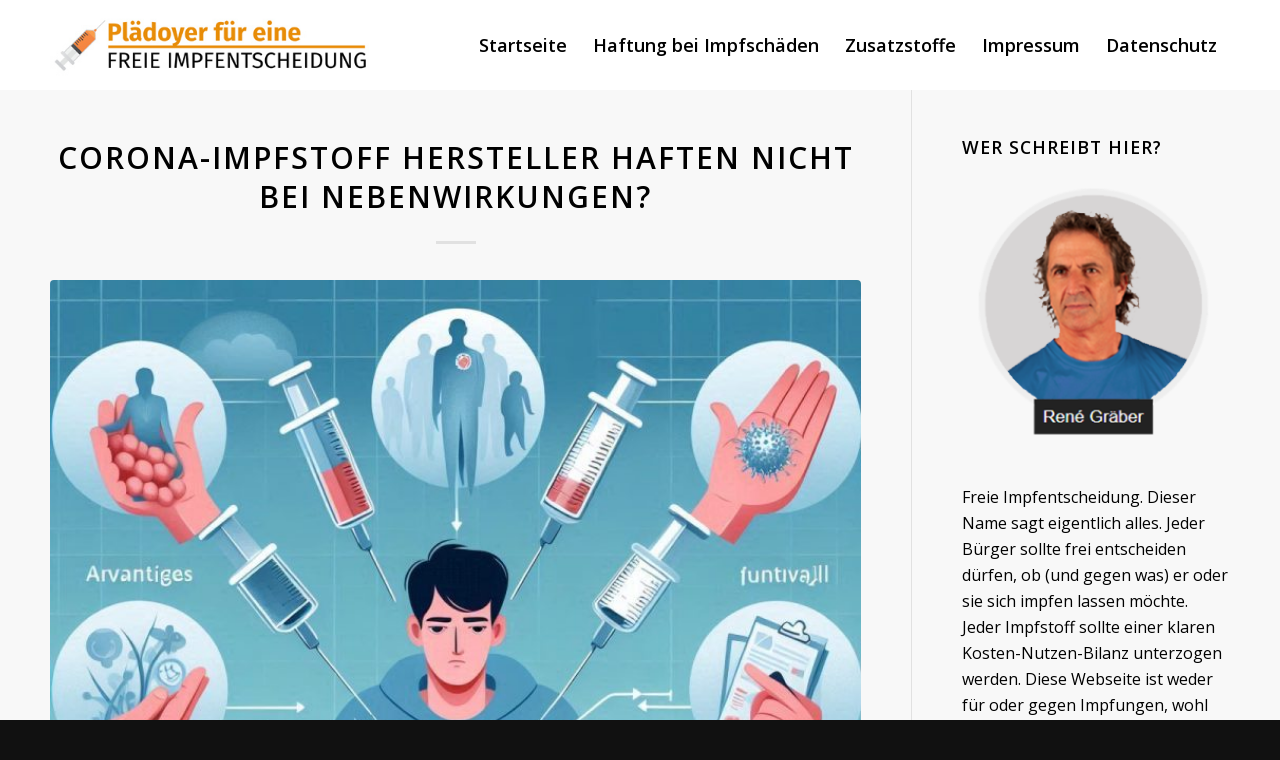

--- FILE ---
content_type: text/html; charset=UTF-8
request_url: https://freie-impfentscheidung.de/corona-impfstoff-hersteller-haftung/
body_size: 16202
content:
<!DOCTYPE html><html lang="de" prefix="og: https://ogp.me/ns#" class="html_stretched responsive av-preloader-disabled  html_header_top html_logo_left html_main_nav_header html_menu_right html_slim html_header_sticky html_header_shrinking_disabled html_mobile_menu_tablet html_header_searchicon_disabled html_content_align_center html_header_unstick_top_disabled html_header_stretch_disabled html_minimal_header html_elegant-blog html_av-overlay-side html_av-overlay-side-classic html_av-submenu-noclone html_entry_id_47 av-cookies-no-cookie-consent av-no-preview av-default-lightbox html_text_menu_active av-mobile-menu-switch-default"><head><meta charset="UTF-8" /><meta name="robots" content="index, follow" /><meta name="viewport" content="width=device-width, initial-scale=1"><title>Corona-Impfstoff Hersteller haften nicht bei Nebenwirkungen?</title><meta name="description" content="Wir hatten ja schon einmal eine &quot;Pandemie&quot;: Die Schweinegrippe 2009. Und eine solche Art der Haftungsfreistellung gab es schon für die Schweinegrippe-Impfung."/><meta name="robots" content="follow, index, max-snippet:-1, max-video-preview:-1, max-image-preview:large"/><link rel="canonical" href="https://freie-impfentscheidung.de/corona-impfstoff-hersteller-haftung/" /><meta property="og:locale" content="de_DE" /><meta property="og:type" content="article" /><meta property="og:title" content="Ach so geht das! Corona-Impfstoff Hersteller haften nicht bei Nebenwirkungen?" /><meta property="og:description" content="Aber es kommt wohl noch BESSER: Wer den Schaden hat, der wird dafür auch noch zur Kasse gebeten." /><meta property="og:url" content="https://freie-impfentscheidung.de/corona-impfstoff-hersteller-haftung/" /><meta property="og:site_name" content="Freie Impfentscheidung" /><meta property="article:tag" content="Corona" /><meta property="article:section" content="Impfstoffe" /><meta property="og:updated_time" content="2024-06-14T15:52:42+02:00" /><meta property="og:image" content="https://freie-impfentscheidung.de/wp-content/uploads/2020/08/spritze-impfung-123rf-90739460-Olga-Yastremska-min.jpg" /><meta property="og:image:secure_url" content="https://freie-impfentscheidung.de/wp-content/uploads/2020/08/spritze-impfung-123rf-90739460-Olga-Yastremska-min.jpg" /><meta property="og:image:width" content="848" /><meta property="og:image:height" content="565" /><meta property="og:image:alt" content="Corona-Impfstoff Hersteller haften nicht bei Nebenwirkungen?" /><meta property="og:image:type" content="image/jpeg" /><meta property="article:published_time" content="2020-08-11T09:10:34+02:00" /><meta property="article:modified_time" content="2024-06-14T15:52:42+02:00" /><meta name="twitter:card" content="summary_large_image" /><meta name="twitter:title" content="Corona-Impfstoff Hersteller haften nicht bei Nebenwirkungen?" /><meta name="twitter:description" content="Wir hatten ja schon einmal eine &quot;Pandemie&quot;: Die Schweinegrippe 2009. Und eine solche Art der Haftungsfreistellung gab es schon für die Schweinegrippe-Impfung." /><meta name="twitter:image" content="https://freie-impfentscheidung.de/wp-content/uploads/2020/08/spritze-impfung-123rf-90739460-Olga-Yastremska-min.jpg" /><meta name="twitter:label1" content="Verfasst von" /><meta name="twitter:data1" content="rgraeber" /><meta name="twitter:label2" content="Lesedauer" /><meta name="twitter:data2" content="6 Minuten" /> <script type="application/ld+json" class="rank-math-schema-pro">{"@context":"https://schema.org","@graph":[{"@type":["CommunityHealth","Organization"],"@id":"https://freie-impfentscheidung.de/#organization","name":"Initiative Freie Impfentscheidung","url":"https://freie-impfentscheidung.de","logo":{"@type":"ImageObject","@id":"https://freie-impfentscheidung.de/#logo","url":"https://freie-impfentscheidung.de/wp-content/uploads/2021/03/Rene_Graeber_600px.jpg","contentUrl":"https://freie-impfentscheidung.de/wp-content/uploads/2021/03/Rene_Graeber_600px.jpg","caption":"Initiative Freie Impfentscheidung","inLanguage":"de","width":"600","height":"483"},"openingHours":["Monday,Tuesday,Wednesday,Thursday,Friday,Saturday,Sunday 09:00-17:00"]},{"@type":"WebSite","@id":"https://freie-impfentscheidung.de/#website","url":"https://freie-impfentscheidung.de","name":"Initiative Freie Impfentscheidung","publisher":{"@id":"https://freie-impfentscheidung.de/#organization"},"inLanguage":"de"},{"@type":"ImageObject","@id":"https://freie-impfentscheidung.de/wp-content/uploads/2024/05/KI_Impfung_Nebenwirkungen_Herz_COrona.jpeg","url":"https://freie-impfentscheidung.de/wp-content/uploads/2024/05/KI_Impfung_Nebenwirkungen_Herz_COrona.jpeg","width":"1024","height":"1024","inLanguage":"de"},{"@type":"WebPage","@id":"https://freie-impfentscheidung.de/corona-impfstoff-hersteller-haftung/#webpage","url":"https://freie-impfentscheidung.de/corona-impfstoff-hersteller-haftung/","name":"Corona-Impfstoff Hersteller haften nicht bei Nebenwirkungen?","datePublished":"2020-08-11T09:10:34+02:00","dateModified":"2024-06-14T15:52:42+02:00","isPartOf":{"@id":"https://freie-impfentscheidung.de/#website"},"primaryImageOfPage":{"@id":"https://freie-impfentscheidung.de/wp-content/uploads/2024/05/KI_Impfung_Nebenwirkungen_Herz_COrona.jpeg"},"inLanguage":"de"},{"@type":"Person","@id":"https://freie-impfentscheidung.de/author//","name":"rgraeber","url":"https://freie-impfentscheidung.de/author//","image":{"@type":"ImageObject","@id":"https://secure.gravatar.com/avatar/d81539a28e0d647bc10c8ba9ad139de9ae9c4ff7fc6f4fa47f38da93f360e60b?s=96&amp;d=blank&amp;r=g","url":"https://secure.gravatar.com/avatar/d81539a28e0d647bc10c8ba9ad139de9ae9c4ff7fc6f4fa47f38da93f360e60b?s=96&amp;d=blank&amp;r=g","caption":"rgraeber","inLanguage":"de"},"worksFor":{"@id":"https://freie-impfentscheidung.de/#organization"}},{"@type":"Article","headline":"Corona-Impfstoff Hersteller haften nicht bei Nebenwirkungen?","datePublished":"2020-08-11T09:10:34+02:00","dateModified":"2024-06-14T15:52:42+02:00","author":{"@id":"https://freie-impfentscheidung.de/author//","name":"rgraeber"},"publisher":{"@id":"https://freie-impfentscheidung.de/#organization"},"description":"Wir hatten ja schon einmal eine &quot;Pandemie&quot;: Die Schweinegrippe 2009. Und eine solche Art der Haftungsfreistellung gab es schon f\u00fcr die Schweinegrippe-Impfung.","name":"Corona-Impfstoff Hersteller haften nicht bei Nebenwirkungen?","@id":"https://freie-impfentscheidung.de/corona-impfstoff-hersteller-haftung/#richSnippet","isPartOf":{"@id":"https://freie-impfentscheidung.de/corona-impfstoff-hersteller-haftung/#webpage"},"image":{"@id":"https://freie-impfentscheidung.de/wp-content/uploads/2024/05/KI_Impfung_Nebenwirkungen_Herz_COrona.jpeg"},"inLanguage":"de","mainEntityOfPage":{"@id":"https://freie-impfentscheidung.de/corona-impfstoff-hersteller-haftung/#webpage"}}]}</script> <link rel="alternate" type="application/rss+xml" title="Freie Impfentscheidung &raquo; Feed" href="https://freie-impfentscheidung.de/feed/" /><link rel="alternate" type="application/rss+xml" title="Freie Impfentscheidung &raquo; Kommentar-Feed" href="https://freie-impfentscheidung.de/comments/feed/" /><link rel="alternate" type="application/rss+xml" title="Freie Impfentscheidung &raquo; Kommentar-Feed zu Corona-Impfstoff Hersteller haften nicht bei Nebenwirkungen?" href="https://freie-impfentscheidung.de/corona-impfstoff-hersteller-haftung/feed/" /><link rel="alternate" title="oEmbed (JSON)" type="application/json+oembed" href="https://freie-impfentscheidung.de/wp-json/oembed/1.0/embed?url=https%3A%2F%2Ffreie-impfentscheidung.de%2Fcorona-impfstoff-hersteller-haftung%2F" /><link rel="alternate" title="oEmbed (XML)" type="text/xml+oembed" href="https://freie-impfentscheidung.de/wp-json/oembed/1.0/embed?url=https%3A%2F%2Ffreie-impfentscheidung.de%2Fcorona-impfstoff-hersteller-haftung%2F&#038;format=xml" />  <script type='text/javascript'>(function() {

					/*	check if webfonts are disabled by user setting via cookie - or user must opt in.	*/
					var html = document.getElementsByTagName('html')[0];
					var cookie_check = html.className.indexOf('av-cookies-needs-opt-in') >= 0 || html.className.indexOf('av-cookies-can-opt-out') >= 0;
					var allow_continue = true;
					var silent_accept_cookie = html.className.indexOf('av-cookies-user-silent-accept') >= 0;

					if( cookie_check && ! silent_accept_cookie )
					{
						if( ! document.cookie.match(/aviaCookieConsent/) || html.className.indexOf('av-cookies-session-refused') >= 0 )
						{
							allow_continue = false;
						}
						else
						{
							if( ! document.cookie.match(/aviaPrivacyRefuseCookiesHideBar/) )
							{
								allow_continue = false;
							}
							else if( ! document.cookie.match(/aviaPrivacyEssentialCookiesEnabled/) )
							{
								allow_continue = false;
							}
							else if( document.cookie.match(/aviaPrivacyGoogleWebfontsDisabled/) )
							{
								allow_continue = false;
							}
						}
					}

					if( allow_continue )
					{
						var f = document.createElement('link');

						f.type 	= 'text/css';
						f.rel 	= 'stylesheet';
						f.href 	= 'https://fonts.googleapis.com/css?family=Open+Sans:400,600&display=auto';
						f.id 	= 'avia-google-webfont';

						document.getElementsByTagName('head')[0].appendChild(f);
					}
				})();</script> <style id='wp-img-auto-sizes-contain-inline-css' type='text/css'>img:is([sizes=auto i],[sizes^="auto," i]){contain-intrinsic-size:3000px 1500px}
/*# sourceURL=wp-img-auto-sizes-contain-inline-css */</style><link rel='stylesheet' id='avia-grid-css' href='https://freie-impfentscheidung.de/wp-content/themes/enfold/css/grid.min.css?ver=7.1' type='text/css' media='all' /><link rel='stylesheet' id='avia-base-css' href='https://freie-impfentscheidung.de/wp-content/themes/enfold/css/base.min.css?ver=7.1' type='text/css' media='all' /><link rel='stylesheet' id='avia-layout-css' href='https://freie-impfentscheidung.de/wp-content/themes/enfold/css/layout.min.css?ver=7.1' type='text/css' media='all' /><link rel='stylesheet' id='avia-module-blog-css' href='https://freie-impfentscheidung.de/wp-content/themes/enfold/config-templatebuilder/avia-shortcodes/blog/blog.min.css?ver=7.1' type='text/css' media='all' /><link rel='stylesheet' id='avia-module-postslider-css' href='https://freie-impfentscheidung.de/wp-content/themes/enfold/config-templatebuilder/avia-shortcodes/postslider/postslider.min.css?ver=7.1' type='text/css' media='all' /><link rel='stylesheet' id='avia-module-button-css' href='https://freie-impfentscheidung.de/wp-content/themes/enfold/config-templatebuilder/avia-shortcodes/buttons/buttons.min.css?ver=7.1' type='text/css' media='all' /><link rel='stylesheet' id='avia-module-comments-css' href='https://freie-impfentscheidung.de/wp-content/themes/enfold/config-templatebuilder/avia-shortcodes/comments/comments.min.css?ver=7.1' type='text/css' media='all' /><link rel='stylesheet' id='avia-module-slideshow-css' href='https://freie-impfentscheidung.de/wp-content/themes/enfold/config-templatebuilder/avia-shortcodes/slideshow/slideshow.min.css?ver=7.1' type='text/css' media='all' /><link rel='stylesheet' id='avia-module-gallery-css' href='https://freie-impfentscheidung.de/wp-content/themes/enfold/config-templatebuilder/avia-shortcodes/gallery/gallery.min.css?ver=7.1' type='text/css' media='all' /><link rel='stylesheet' id='avia-module-gridrow-css' href='https://freie-impfentscheidung.de/wp-content/themes/enfold/config-templatebuilder/avia-shortcodes/grid_row/grid_row.min.css?ver=7.1' type='text/css' media='all' /><link rel='stylesheet' id='avia-module-heading-css' href='https://freie-impfentscheidung.de/wp-content/themes/enfold/config-templatebuilder/avia-shortcodes/heading/heading.min.css?ver=7.1' type='text/css' media='all' /><link rel='stylesheet' id='avia-module-image-css' href='https://freie-impfentscheidung.de/wp-content/themes/enfold/config-templatebuilder/avia-shortcodes/image/image.min.css?ver=7.1' type='text/css' media='all' /><link rel='stylesheet' id='avia-module-slideshow-fullsize-css' href='https://freie-impfentscheidung.de/wp-content/themes/enfold/config-templatebuilder/avia-shortcodes/slideshow_fullsize/slideshow_fullsize.min.css?ver=7.1' type='text/css' media='all' /><link rel='stylesheet' id='avia-module-social-css' href='https://freie-impfentscheidung.de/wp-content/themes/enfold/config-templatebuilder/avia-shortcodes/social_share/social_share.min.css?ver=7.1' type='text/css' media='all' /><link rel='stylesheet' id='avia-module-tabs-css' href='https://freie-impfentscheidung.de/wp-content/themes/enfold/config-templatebuilder/avia-shortcodes/tabs/tabs.min.css?ver=7.1' type='text/css' media='all' /><link rel='stylesheet' id='avia-module-video-css' href='https://freie-impfentscheidung.de/wp-content/themes/enfold/config-templatebuilder/avia-shortcodes/video/video.min.css?ver=7.1' type='text/css' media='all' /><style id='wp-emoji-styles-inline-css' type='text/css'>img.wp-smiley, img.emoji {
		display: inline !important;
		border: none !important;
		box-shadow: none !important;
		height: 1em !important;
		width: 1em !important;
		margin: 0 0.07em !important;
		vertical-align: -0.1em !important;
		background: none !important;
		padding: 0 !important;
	}
/*# sourceURL=wp-emoji-styles-inline-css */</style><link rel='stylesheet' id='wpfp-public-style-css' href='https://freie-impfentscheidung.de/wp-content/plugins/featured-post-creative/assets/css/wpfp-public.css?ver=1.5.7' type='text/css' media='all' /><link rel='stylesheet' id='meilisearch-engine-css' href='https://freie-impfentscheidung.de/wp-content/plugins/meilisearch-engine/public/css/meilisearch-engine-public.css?ver=1.0.7' type='text/css' media='all' /><link rel='stylesheet' id='avia-scs-css' href='https://freie-impfentscheidung.de/wp-content/themes/enfold/css/shortcodes.min.css?ver=7.1' type='text/css' media='all' /><link rel='stylesheet' id='avia-fold-unfold-css' href='https://freie-impfentscheidung.de/wp-content/themes/enfold/css/avia-snippet-fold-unfold.min.css?ver=7.1' type='text/css' media='all' /><link rel='stylesheet' id='avia-popup-css-css' href='https://freie-impfentscheidung.de/wp-content/themes/enfold/js/aviapopup/magnific-popup.min.css?ver=7.1' type='text/css' media='screen' /><link rel='stylesheet' id='avia-lightbox-css' href='https://freie-impfentscheidung.de/wp-content/themes/enfold/css/avia-snippet-lightbox.min.css?ver=7.1' type='text/css' media='screen' /><link rel='stylesheet' id='avia-widget-css-css' href='https://freie-impfentscheidung.de/wp-content/themes/enfold/css/avia-snippet-widget.min.css?ver=7.1' type='text/css' media='screen' /><link rel='stylesheet' id='avia-dynamic-css' href='https://freie-impfentscheidung.de/wp-content/uploads/dynamic_avia/enfold.css?ver=697722f2a24bc' type='text/css' media='all' /><link rel='stylesheet' id='avia-custom-css' href='https://freie-impfentscheidung.de/wp-content/themes/enfold/css/custom.css?ver=7.1' type='text/css' media='all' /><link rel="https://api.w.org/" href="https://freie-impfentscheidung.de/wp-json/" /><link rel="alternate" title="JSON" type="application/json" href="https://freie-impfentscheidung.de/wp-json/wp/v2/posts/47" /><link rel="EditURI" type="application/rsd+xml" title="RSD" href="https://freie-impfentscheidung.de/xmlrpc.php?rsd" /><meta name="generator" content="WordPress 6.9" /><link rel='shortlink' href='https://freie-impfentscheidung.de/?p=47' /><link rel="icon" href="https://freie-impfentscheidung.de/wp-content/uploads/2025/07/impflogo-300x84.jpg" type="image/x-icon"> <!--[if lt IE 9]><script src="https://freie-impfentscheidung.de/wp-content/themes/enfold/js/html5shiv.js"></script><![endif]--><link rel="profile" href="https://gmpg.org/xfn/11" /><link rel="alternate" type="application/rss+xml" title="Freie Impfentscheidung RSS2 Feed" href="https://freie-impfentscheidung.de/feed/" /><link rel="pingback" href="https://freie-impfentscheidung.de/xmlrpc.php" /><style type="text/css">@font-face {font-family: 'entypo-fontello-enfold'; font-weight: normal; font-style: normal; font-display: auto;
		src: url('https://freie-impfentscheidung.de/wp-content/themes/enfold/config-templatebuilder/avia-template-builder/assets/fonts/entypo-fontello-enfold/entypo-fontello-enfold.woff2') format('woff2'),
		url('https://freie-impfentscheidung.de/wp-content/themes/enfold/config-templatebuilder/avia-template-builder/assets/fonts/entypo-fontello-enfold/entypo-fontello-enfold.woff') format('woff'),
		url('https://freie-impfentscheidung.de/wp-content/themes/enfold/config-templatebuilder/avia-template-builder/assets/fonts/entypo-fontello-enfold/entypo-fontello-enfold.ttf') format('truetype'),
		url('https://freie-impfentscheidung.de/wp-content/themes/enfold/config-templatebuilder/avia-template-builder/assets/fonts/entypo-fontello-enfold/entypo-fontello-enfold.svg#entypo-fontello-enfold') format('svg'),
		url('https://freie-impfentscheidung.de/wp-content/themes/enfold/config-templatebuilder/avia-template-builder/assets/fonts/entypo-fontello-enfold/entypo-fontello-enfold.eot'),
		url('https://freie-impfentscheidung.de/wp-content/themes/enfold/config-templatebuilder/avia-template-builder/assets/fonts/entypo-fontello-enfold/entypo-fontello-enfold.eot?#iefix') format('embedded-opentype');
		}

		#top .avia-font-entypo-fontello-enfold, body .avia-font-entypo-fontello-enfold, html body [data-av_iconfont='entypo-fontello-enfold']:before{ font-family: 'entypo-fontello-enfold'; }
		
		@font-face {font-family: 'entypo-fontello'; font-weight: normal; font-style: normal; font-display: auto;
		src: url('https://freie-impfentscheidung.de/wp-content/themes/enfold/config-templatebuilder/avia-template-builder/assets/fonts/entypo-fontello/entypo-fontello.woff2') format('woff2'),
		url('https://freie-impfentscheidung.de/wp-content/themes/enfold/config-templatebuilder/avia-template-builder/assets/fonts/entypo-fontello/entypo-fontello.woff') format('woff'),
		url('https://freie-impfentscheidung.de/wp-content/themes/enfold/config-templatebuilder/avia-template-builder/assets/fonts/entypo-fontello/entypo-fontello.ttf') format('truetype'),
		url('https://freie-impfentscheidung.de/wp-content/themes/enfold/config-templatebuilder/avia-template-builder/assets/fonts/entypo-fontello/entypo-fontello.svg#entypo-fontello') format('svg'),
		url('https://freie-impfentscheidung.de/wp-content/themes/enfold/config-templatebuilder/avia-template-builder/assets/fonts/entypo-fontello/entypo-fontello.eot'),
		url('https://freie-impfentscheidung.de/wp-content/themes/enfold/config-templatebuilder/avia-template-builder/assets/fonts/entypo-fontello/entypo-fontello.eot?#iefix') format('embedded-opentype');
		}

		#top .avia-font-entypo-fontello, body .avia-font-entypo-fontello, html body [data-av_iconfont='entypo-fontello']:before{ font-family: 'entypo-fontello'; }</style></head><body id="top" class="wp-singular post-template-default single single-post postid-47 single-format-standard wp-theme-enfold stretched rtl_columns av-curtain-numeric open_sans  post-type-post category-impfstoffe post_tag-corona avia-responsive-images-support" itemscope="itemscope" itemtype="https://schema.org/WebPage" ><div id='wrap_all'><header id='header' class='all_colors header_color light_bg_color  av_header_top av_logo_left av_main_nav_header av_menu_right av_slim av_header_sticky av_header_shrinking_disabled av_header_stretch_disabled av_mobile_menu_tablet av_header_searchicon_disabled av_header_unstick_top_disabled av_minimal_header av_bottom_nav_disabled  av_header_border_disabled' aria-label="Header" data-av_shrink_factor='50' role="banner" itemscope="itemscope" itemtype="https://schema.org/WPHeader" ><div  id='header_main' class='container_wrap container_wrap_logo'><div class='container av-logo-container'><div class='inner-container'><span class='logo avia-standard-logo'><a href='https://freie-impfentscheidung.de/' class='' aria-label='impflogo' title='impflogo'><img src="https://freie-impfentscheidung.de/wp-content/uploads/2025/07/impflogo.jpg" srcset="https://freie-impfentscheidung.de/wp-content/uploads/2025/07/impflogo.jpg 413w, https://freie-impfentscheidung.de/wp-content/uploads/2025/07/impflogo-300x84.jpg 300w" sizes="(max-width: 413px) 100vw, 413px" height="100" width="300" alt='Freie Impfentscheidung' title='impflogo' /></a></span><nav class='main_menu' data-selectname='Wähle eine Seite'  role="navigation" itemscope="itemscope" itemtype="https://schema.org/SiteNavigationElement" ><div class="avia-menu av-main-nav-wrap"><ul role="menu" class="menu av-main-nav" id="avia-menu"><li role="menuitem" id="menu-item-577" class="menu-item menu-item-type-custom menu-item-object-custom menu-item-home menu-item-top-level menu-item-top-level-1"><a href="https://freie-impfentscheidung.de/" itemprop="url" tabindex="0"><span class="avia-bullet"></span><span class="avia-menu-text">Startseite</span><span class="avia-menu-fx"><span class="avia-arrow-wrap"><span class="avia-arrow"></span></span></span></a></li><li role="menuitem" id="menu-item-231" class="menu-item menu-item-type-post_type menu-item-object-post menu-item-top-level menu-item-top-level-2"><a href="https://freie-impfentscheidung.de/haftung-bei-impfschaeden/" itemprop="url" tabindex="0"><span class="avia-bullet"></span><span class="avia-menu-text">Haftung bei Impfschäden</span><span class="avia-menu-fx"><span class="avia-arrow-wrap"><span class="avia-arrow"></span></span></span></a></li><li role="menuitem" id="menu-item-237" class="menu-item menu-item-type-post_type menu-item-object-post menu-item-top-level menu-item-top-level-3"><a href="https://freie-impfentscheidung.de/zusatzstoffe-in-impfstoffen/" itemprop="url" tabindex="0"><span class="avia-bullet"></span><span class="avia-menu-text">Zusatzstoffe</span><span class="avia-menu-fx"><span class="avia-arrow-wrap"><span class="avia-arrow"></span></span></span></a></li><li role="menuitem" id="menu-item-229" class="menu-item menu-item-type-post_type menu-item-object-page menu-item-top-level menu-item-top-level-4"><a href="https://freie-impfentscheidung.de/impressum/" itemprop="url" tabindex="0"><span class="avia-bullet"></span><span class="avia-menu-text">Impressum</span><span class="avia-menu-fx"><span class="avia-arrow-wrap"><span class="avia-arrow"></span></span></span></a></li><li role="menuitem" id="menu-item-230" class="menu-item menu-item-type-post_type menu-item-object-page menu-item-privacy-policy menu-item-top-level menu-item-top-level-5"><a href="https://freie-impfentscheidung.de/datenschutzerklaerung/" itemprop="url" tabindex="0"><span class="avia-bullet"></span><span class="avia-menu-text">Datenschutz</span><span class="avia-menu-fx"><span class="avia-arrow-wrap"><span class="avia-arrow"></span></span></span></a></li><li class="av-burger-menu-main menu-item-avia-special " role="menuitem"> <a href="#" aria-label="Menü" aria-hidden="false"> <span class="av-hamburger av-hamburger--spin av-js-hamburger"> <span class="av-hamburger-box"> <span class="av-hamburger-inner"></span> <strong>Menü</strong> </span> </span> <span class="avia_hidden_link_text">Menü</span> </a></li></ul></div></nav></div></div></div><div class="header_bg"></div></header><div id='main' class='all_colors' data-scroll-offset='88'><div class='container_wrap container_wrap_first main_color sidebar_right'><div class='container template-blog template-single-blog '><main class='content units av-content-small alpha  av-main-single'  role="main" itemscope="itemscope" itemtype="https://schema.org/Blog" ><article class="post-entry post-entry-type-standard post-entry-47 post-loop-1 post-parity-odd post-entry-last single-big with-slider post-47 post type-post status-publish format-standard has-post-thumbnail hentry category-impfstoffe tag-corona"  itemscope="itemscope" itemtype="https://schema.org/BlogPosting" itemprop="blogPost" ><div class="blog-meta"></div><div class='entry-content-wrapper clearfix standard-content'><header class="entry-content-header" aria-label="Post: Corona-Impfstoff Hersteller haften nicht bei Nebenwirkungen?"><div class="av-heading-wrapper"><span class="blog-categories minor-meta"><a href="https://freie-impfentscheidung.de/category/impfstoffe/" rel="tag">Impfstoffe</a></span><h1 class='post-title entry-title '  itemprop="headline" >Corona-Impfstoff Hersteller haften nicht bei Nebenwirkungen?<span class="post-format-icon minor-meta"></span></h1></div></header><span class="av-vertical-delimiter"></span><div class="big-preview single-big"  itemprop="image" itemscope="itemscope" itemtype="https://schema.org/ImageObject" ><a href="https://freie-impfentscheidung.de/wp-content/uploads/2024/05/KI_Impfung_Nebenwirkungen_Herz_COrona.jpeg" data-srcset="https://freie-impfentscheidung.de/wp-content/uploads/2024/05/KI_Impfung_Nebenwirkungen_Herz_COrona.jpeg 1024w, https://freie-impfentscheidung.de/wp-content/uploads/2024/05/KI_Impfung_Nebenwirkungen_Herz_COrona-300x300.jpeg 300w, https://freie-impfentscheidung.de/wp-content/uploads/2024/05/KI_Impfung_Nebenwirkungen_Herz_COrona-150x150.jpeg 150w, https://freie-impfentscheidung.de/wp-content/uploads/2024/05/KI_Impfung_Nebenwirkungen_Herz_COrona-768x768.jpeg 768w" data-sizes="(max-width: 1024px) 100vw, 1024px"  title="KI_Impfung_Nebenwirkungen_Herz_COrona" ><img loading="lazy" width="321" height="321" src="https://freie-impfentscheidung.de/wp-content/uploads/2024/05/KI_Impfung_Nebenwirkungen_Herz_COrona.jpeg" class="wp-image-1850 avia-img-lazy-loading-1850 attachment-entry_with_sidebar size-entry_with_sidebar wp-post-image" alt="" decoding="async" srcset="https://freie-impfentscheidung.de/wp-content/uploads/2024/05/KI_Impfung_Nebenwirkungen_Herz_COrona.jpeg 1024w, https://freie-impfentscheidung.de/wp-content/uploads/2024/05/KI_Impfung_Nebenwirkungen_Herz_COrona-300x300.jpeg 300w, https://freie-impfentscheidung.de/wp-content/uploads/2024/05/KI_Impfung_Nebenwirkungen_Herz_COrona-150x150.jpeg 150w, https://freie-impfentscheidung.de/wp-content/uploads/2024/05/KI_Impfung_Nebenwirkungen_Herz_COrona-768x768.jpeg 768w" sizes="(max-width: 321px) 100vw, 321px" /></a></div><div class="entry-content"  itemprop="text" ><p>Wir hatten ja schon einmal eine &#8222;Pandemie&#8220;: Die Schweinegrippe 2009. Und eine solche Art der Haftungsfreistellung gab es schon für die Schweinegrippe-Impfung. Ich hatte seinerzeit einige Beiträge auch zu diesem Punkt verfasst:</p><ul><li><a href="https://renegraeber.de/blog/schweinegrippeimpfung-und-wirkverstarker/" target="_blank" rel="noopener">Fast vergessen: Die Schweinegrippe-Impfung im Jahr 2009 – Kanzlerin und Minister erhielten Impfstoffe OHNE „Wirkverstärker“</a></li><li><a href="https://www.yamedo.de/blog/schweinegrippe-impfstoff-pandemrix-unter-verdacht/" target="_blank" rel="noopener">Narkolepsie durch Schweinegrippe-Impfstoff Pandemrix: So sehen angeblich &#8222;sichere&#8220; Impfstoffe aus&#8230;</a></li><li><a href="https://naturheilt.com/blog/schweden-todesfaelle-durch-schweinegrippen-impfung/" target="_blank" rel="noopener">Schweden: Schwere Nebenwirkungen und Todesfälle durch Schweinegrippen-Impfung?</a></li></ul><p>Und bei der geplanten &#8222;Corona-Impfung&#8220; soll diese Haftungsfreistellung ebenfalls gewährt werden?</p><p>Laut Dr. Mercola scheint dies für die USA sowieso die generell gängige Praxis zu sein. In einem Artikel von 2016 spricht er von einem „Bann von impfungsbezogenen Klagen“ und einer Haftungsfreistellung für alte und neue Impfstoffe. Auch hier muss der Staat für etwaige Impfschäden aufkommen. Und das war bis zu diesem Zeitpunkt ein Betrag von 3,5 Milliarden USD für mehr als 3500 Opfer von Impfschäden: <a href="https://articles.mercola.com/sites/articles/archive/2016/11/17/vaccine-liability-protection.aspx" target="_blank" rel="noopener">Vaccine Liability Protection</a></p><h3>Was sagt die Wirtschaft über Haftungsfreistellung?</h3><p>Am 4. August 2020 erschien dieser interessante Beitrag<a href="#_ftn1" name="_ftnref1">[1]</a> in „Cashkurs“ mit der Überschrift „<em>Covid-19: Impfstoffherstellern wird Haftungsfreistellung gewährt</em>“.</p><p>Der erste Satz bereits charakterisiert die Situation. Hier erfahren wir nämlich, dass ein wesentlicher Teil der Vorbereitungen für eine neue Covid-19-Impfung die Vorbereitung der großen Pharmafirmen ist, sich jetzt schon gegen Sammelklagen aufgrund von Impfschäden zu wappnen. Das heißt, dass die Hersteller selber davon ausgehen, dass ihre Impfung hier einiges an Schäden mit sich bringen wird, die ohne die Impfung hätten vermieden werden können.</p><p>Der zweite Teil des Auftaktsatzes des Beitrags charakterisiert die Rolle der WHO in diesem Zusammenhang. Denn die soll angeblich den Vorschlag gemacht haben, national eingerichtete Spezialfonds aufzustellen. Und die Begründung dafür ist atemberaubend: „… <em>um die Kosten eventueller Kompensationszahlungen auf den Steuerzahler abzuwälzen</em>“.</p><h4>Oder mit anderen Worten: Wer den Schaden hat, der wird dafür zur Kasse gebeten.</h4><p>Eingedenk der Tatsache, dass wir bereits einen kaum getesteten Impfstoff bei der Schweinegrippe-„Pandemie“ hatten, der etliche Fälle von Narkolepsie bei Kindern und Jugendlichen verursacht hatte, sollte es eigentlich verwunderlich sein, dass jetzt das gleiche Szenario wieder auf uns zu rollen soll. Nur diesmal ist es eine Nummer schlimmer.</p><p><strong>Übrigens: Wenn Sie solche Informationen interessieren, dann fordern Sie unbedingt meinen kostenlosen Praxis-Newsletter &#8222;Unabhängig. Natürlich. Klare Kante.&#8220; dazu an:</strong><br /> <script type="text/javascript" src="https://rene-graeber.de/view_webform_v2.js?u=v9&#038;webforms_id=pL1KE"></script></p><p>Während der Schweinegrippe-Impfstoff noch ein traditioneller Impfstoff war, bei dem deaktivierte Viren beziehungsweise Viruspartikel geimpft wurden, sind eine Reihe der neuen Covid-19-Impfungen sogenannte RNA-Impfungen. Und bei diesen Impfungen gibt es keine Viren oder Viruspartikel oder deren Antigene. Vielmehr wird hier die genetische Information von SARS-CoV-2 in den Empfänger injiziert, und der Organismus des Empfängers wird zum Bioreaktor umfunktioniert, der die gewünschten Antigene produzieren soll. Der Ausfall des Bioreaktors im Produktionsprozess ist für die Pharmaindustrie in Hinsicht auf Zeit, Aufwand und Kosten eine immense Einsparung. Für den Geimpften ist es ein Spiel mit der eigenen Gesundheit oder sogar dem eigenen Leben.</p><p><strong>Denn niemand weiß, in welchen Körperzellen diese RNA seinen Dienst verrichten wird.</strong></p><p><strong>Und niemand weiß, wie der Organismus auf derartig modifizierte Zellen reagiert. </strong></p><p>Schlimmstenfalls gelangt die RNA in die Gehirnzellen und fängt dort an zu arbeiten. Eine adäquate Immunreaktion wäre die Vernichtung dieser Zellen durch T-Zellen, Killerzellen etc., was aber gleichzeitig zu einer Zerstörung von Gehirngewebe führen würde. Wenn so etwas zum Beispiel im Sprachzentrum ablaufen würde, dann wäre alles, was mit Sprache und Verstehen zu tun hat, möglicherweise dem Risiko eines Totalverlustes ausgesetzt.</p><p>Wenn solche Prozesse im Stammhirn ablaufen würden, dann wäre das mit dem Leben nicht mehr zu vereinbaren.</p><h3>Das neue Eldorado für die Pharmaindustrie</h3><p>Diese Überlegungen werden jetzt immer häufiger und immer lauter öffentlich geäußert. Und damit scheint auch die Skepsis in der Bevölkerung an Fahrt aufzunehmen. Zu diesem Ergebnis kommt auch der „Cashkurs“-Beitrag:</p><p>„<em>Nicht nur in den USA und auf dem afrikanischen Kontinent, sondern auch in vielen Teilen des Rests der Welt scheint das Vertrauen in einen mit Pauken und Trompeten durch Politik, Forschung und Pharmafirmen durchgepeitschten Impfstoff gegen das neue Coronavirus ziemlich gering zu sein.</em>“</p><p>Der Beitrag führt dann weiter aus, dass man bei AstraZeneca<a href="#_ftn2" name="_ftnref2">[2]</a> bestätigt hatte, dass gegen deren neue Impfung, ebenfalls eine RNA-Impfung, im Falle von Nebenwirkungen und Tod keine juristische Handhabe gegeben ist. Solche Nachrichten sind kaum dazu geeignet, Vertrauen in das neue Produkt zu schaffen. Vielmehr ist das Gegenteil der Fall.</p><p>Aber, das fehlende Vertrauen und die damit einhergehende fehlende Akzeptanz würde sich logischerweise in kaum nennenswerten Ausführungen von Impfungen niederschlagen. Kein erstrebenswertes Ziel für Politik und Industrie. Eine „gesetzliche Impfpflicht“ wäre dann eine günstige Option, dieser Entwicklung entgegenzusteuern und trotz weit verbreiteter Skepsis das Geschäft zu gewährleisten.</p><p>Und ein gesetzlich verordneter Impfzwang (Impfpflicht) gegen Covid-19 ohne die Möglichkeit, bei Nebenwirkungen und Todesfällen die Verursacher zur Verantwortung zu ziehen, ist eine Katastrophe für die so bedachte Bevölkerung! Für die Hersteller ist es ein neues Eldorado, um ohne Rücksicht auf Verluste unter noch günstigeren Bedingungen ihr Geschäft zu verwirklichen!</p><p>Verwirklicht wurde dieser Zustand mit einer Art Erpressungstaktik, zu der sich ein hochrangiges Mitglied des Vorstands von AstraZeneca bekannte als er mitteilte, dass ohne diese juristische Immunität die Firma keinen Impfstoff hätte entwickeln wollen. Und er gibt weiter zu, dass er und seine Firma Nebenwirkungen bereits einkalkuliert haben:</p><p>„<em>Es handelt sich um eine einzigartige Situation, in der wir als Unternehmen ein solches Risiko einfach nicht eingehen können &#8211; vor allem dann nicht, wenn ein Impfstoff über Jahre Nebenwirkungen zur Folge haben sollte.</em>“</p><p><strong>Kann man wissen, ob der neue Impfstoff über Jahre Nebenwirkungen zur Folge hat? Dies ist vollkommen unmöglich. Denn dazu müsste man diese neue Impfung über Jahre beobachtet haben, um hier zuverlässige Aussagen machen zu können. Aber der neue Impfstoff soll ja in Rekordzeit unters Volk geworfen werden.</strong></p><h3>Warum will die WHO Spezialfonds?</h3><p>Ich glaube, dass man diese Frage schnell und einfach beantworten kann: Auch bei der WHO weiß man, dass eine derart blitzartig entwickelte und dann eingesetzte Impfung ein enormes Risiko mit sich bringt. Natürlich will man Gates, Pharma und Co. keinen Strich durch die Geschäftsrechnung machen und eine derartige Impfung kategorisch ablehnen. Da kommt die Idee mit den Spezialfonds gerade recht. Man tut was für die Opfer, die man offensichtlich erwartet, stört das Geschäft der Pharmaindustrie nicht und hat sich selbst noch einmal als vermeintlicher Wohltäter ins Spiel gebracht. WHO  &#8211; mir graut vor dir.</p><p>Die Offensichtlichkeit, mit der Impf-Opfer erwartet und akzeptiert werden, ist Menschenverachtung der besonderen Güte. Der „Cashkurs“-Beitrag formuliert dies so:</p><p>„<em>Weil es nahezu vorhersehbar ist, dass es im Falle eines solch groß angelegten Impfprogramms bei einer Reihe von Geimpften zu gesundheitlichen Schädigungen oder vielleicht sogar Todesfolgen kommen könnte, haben einige Nationen bereits Spezialfonds aus der Taufe gehoben, um den hiervon potenziell Betroffenen oder deren verbliebenen Angehörigen finanzielle Kompensationen zukommen zu lassen. Die WHO unterstützt dieses Modell der durch eine Gesamtheit der Steuerzahler potenziell zu leistenden Entschädigungszahlungen.</em>“</p><h3>Fazit</h3><p>Die Perversion scheint perfekt zu sein. Gerade weil Politik und Industrie von einer beträchtlichen Anzahl an Opfern durch die neue Impfung auszugehen scheinen, werden Spezialfonds und Haftungsausschluss für die Hersteller der Impfungen beschlossen. Es besteht zu befürchten, dass die Zahl der Opfer durch die Impfung ungleich größer sein wird als durch Covid-19. Um hier auch nur ansatzweise ein Argument für die Impfung zu haben, werden inzwischen Covid-19-Mortalitätszahlen durch trickreiche Zählweisen hoch manipuliert.</p><p>Denn was ist das für eine Impfung, die mehr Todesopfer fordert als der Erreger, gegen den geimpft werden soll?</p><p><strong>Übrigens: Wenn Sie solche Informationen interessieren, dann fordern Sie unbedingt meinen kostenlosen Praxis-Newsletter &#8222;Unabhängig. Natürlich. Klare Kante.&#8220; dazu an:</strong><br /> <script type="text/javascript" src="https://rene-graeber.de/view_webform_v2.js?u=v9&#038;webforms_id=pL1KE"></script></p><p><strong>Quellen:</strong></p><ul><li><a href="#_ftnref1" name="_ftn1">[1]</a><a href="https://www.cashkurs.com/wirtschaftsfacts/beitrag/covid-19-impfstoffherstellern-wird-haftungsfreistellung-gewaehrt/" target="_blank" rel="noopener">     Covid-19: Impfstoffherstellern wird Haftungsfreistellung gewährt &#8211; Cashkurs.com | Unabhängige News aus Wirtschaft, Finanzen und Politik</a></li><li><a href="#_ftnref2" name="_ftn2">[2]</a><a href="https://uk.reuters.com/article/us-astrazeneca-results-vaccine-liability/astrazeneca-to-be-exempt-from-coronavirus-vaccine-liability-claims-in-most-countries-idUKKCN24V2EN" target="_blank" rel="noopener">     AstraZeneca to be exempt from coronavirus vaccine liability claims in most countries &#8211; Reuters</a></li></ul><p><span style="color: #111111;">Beitragsbild: Bild wurde mit einer KI erstellt</span></p></div><span class="post-meta-infos"><time class="date-container minor-meta updated"  itemprop="datePublished" datetime="2020-08-11T09:10:34+02:00" >11. August 2020</time><span class="text-sep">/</span><span class="blog-author minor-meta">von <span class="entry-author-link"  itemprop="author" ><span class="author"><span class="fn"><a href="https://freie-impfentscheidung.de/author//" title="Beiträge von rgraeber" rel="author">rgraeber</a></span></span></span></span></span><footer class="entry-footer"><span class="blog-tags minor-meta"><strong>Schlagworte:</strong><span> <a href="https://freie-impfentscheidung.de/tag/corona/" rel="tag">Corona</a></span></span><div class='av-social-sharing-box av-social-sharing-box-default av-social-sharing-box-fullwidth'></div></footer><div class='post_delimiter'></div></div><div class="post_author_timeline"></div><span class='hidden'> <span class='av-structured-data'  itemprop="image" itemscope="itemscope" itemtype="https://schema.org/ImageObject" > <span itemprop='url'>https://freie-impfentscheidung.de/wp-content/uploads/2024/05/KI_Impfung_Nebenwirkungen_Herz_COrona.jpeg</span> <span itemprop='height'>1024</span> <span itemprop='width'>1024</span> </span> <span class='av-structured-data'  itemprop="publisher" itemtype="https://schema.org/Organization" itemscope="itemscope" > <span itemprop='name'>rgraeber</span> <span itemprop='logo' itemscope itemtype='https://schema.org/ImageObject'> <span itemprop='url'>https://freie-impfentscheidung.de/wp-content/uploads/2025/07/impflogo.jpg</span> </span> </span><span class='av-structured-data'  itemprop="author" itemscope="itemscope" itemtype="https://schema.org/Person" ><span itemprop='name'>rgraeber</span></span><span class='av-structured-data'  itemprop="datePublished" datetime="2020-08-11T09:10:34+02:00" >2020-08-11 09:10:34</span><span class='av-structured-data'  itemprop="dateModified" itemtype="https://schema.org/dateModified" >2024-06-14 15:52:42</span><span class='av-structured-data'  itemprop="mainEntityOfPage" itemtype="https://schema.org/mainEntityOfPage" ><span itemprop='name'>Corona-Impfstoff Hersteller haften nicht bei Nebenwirkungen?</span></span></span></article><div class='single-big'></div><div class='related_posts clearfix av-related-style-full'><h5 class="related_title">Das könnte Dich auch interessieren</h5><div class="related_entries_container"><div class='av_one_half no_margin  alpha relThumb relThumb1 relThumbOdd post-format-standard related_column'><a href='https://freie-impfentscheidung.de/herzprobleme-geimpften-kindern/' class='relThumWrap noLightbox' aria-label='Link zu: COVID-„Impfung“ &#8211; Herzprobleme bei 29 % von „geimpften“ Kindern'><span class='related_image_wrap' ><img width="180" height="103" src="https://freie-impfentscheidung.de/wp-content/uploads/2024/05/Ein-Kind-weint-als-es-eine-Impfung-bekommt_Kind_Spritze_traurig_weinen-scaled.jpg" class="wp-image-1842 avia-img-lazy-loading-1842 attachment-square size-square wp-post-image" alt="Bild erstellt mit KI" title="Ein Kind weint als es eine Impfung bekommt_Kind_Spritze_traurig_weinen" decoding="async" loading="lazy" srcset="https://freie-impfentscheidung.de/wp-content/uploads/2024/05/Ein-Kind-weint-als-es-eine-Impfung-bekommt_Kind_Spritze_traurig_weinen-scaled.jpg 2560w, https://freie-impfentscheidung.de/wp-content/uploads/2024/05/Ein-Kind-weint-als-es-eine-Impfung-bekommt_Kind_Spritze_traurig_weinen-300x171.jpg 300w, https://freie-impfentscheidung.de/wp-content/uploads/2024/05/Ein-Kind-weint-als-es-eine-Impfung-bekommt_Kind_Spritze_traurig_weinen-1024x585.jpg 1024w, https://freie-impfentscheidung.de/wp-content/uploads/2024/05/Ein-Kind-weint-als-es-eine-Impfung-bekommt_Kind_Spritze_traurig_weinen-768x439.jpg 768w, https://freie-impfentscheidung.de/wp-content/uploads/2024/05/Ein-Kind-weint-als-es-eine-Impfung-bekommt_Kind_Spritze_traurig_weinen-1536x878.jpg 1536w, https://freie-impfentscheidung.de/wp-content/uploads/2024/05/Ein-Kind-weint-als-es-eine-Impfung-bekommt_Kind_Spritze_traurig_weinen-2048x1170.jpg 2048w" sizes="auto, (max-width: 180px) 100vw, 180px" /><span class='related-format-icon '><span class='related-format-icon-inner avia-svg-icon avia-font-svg_entypo-fontello' data-av_svg_icon='pencil' data-av_iconset='svg_entypo-fontello'><svg version="1.1" xmlns="http://www.w3.org/2000/svg" width="25" height="32" viewBox="0 0 25 32" preserveAspectRatio="xMidYMid meet" role="graphics-symbol" aria-hidden="true"> <path d="M22.976 5.44q1.024 1.024 1.504 2.048t0.48 1.536v0.512l-8.064 8.064-9.28 9.216-7.616 1.664 1.6-7.68 9.28-9.216 8.064-8.064q1.728-0.384 4.032 1.92zM7.168 25.92l0.768-0.768q-0.064-1.408-1.664-3.008-0.704-0.704-1.44-1.12t-1.12-0.416l-0.448-0.064-0.704 0.768-0.576 2.56q0.896 0.512 1.472 1.088 0.768 0.768 1.152 1.536z"></path> </svg></span></span></span><strong class="av-related-title">COVID-„Impfung“ &#8211; Herzprobleme bei 29 % von „geimpften“ Kindern</strong></a></div><div class='av_one_half no_margin   relThumb relThumb2 relThumbEven post-format-standard related_column'><a href='https://freie-impfentscheidung.de/impf-nebenwirkungen-schockierende-daten/' class='relThumWrap noLightbox' aria-label='Link zu: Schockierende Daten der Krankenkassen und Impf-Nebenwirkungen'><span class='related_image_wrap' ><img width="180" height="83" src="https://freie-impfentscheidung.de/wp-content/uploads/2022/02/krank-im-bett-45388447-Katarzyna-Bialasiewicz-1600px-min-1024x474-1.jpg" class="wp-image-763 avia-img-lazy-loading-763 attachment-square size-square wp-post-image" alt="" title="krank-im-bett-45388447-Katarzyna-Bialasiewicz-1600px-min-1024&#215;474-1" decoding="async" loading="lazy" srcset="https://freie-impfentscheidung.de/wp-content/uploads/2022/02/krank-im-bett-45388447-Katarzyna-Bialasiewicz-1600px-min-1024x474-1.jpg 1024w, https://freie-impfentscheidung.de/wp-content/uploads/2022/02/krank-im-bett-45388447-Katarzyna-Bialasiewicz-1600px-min-1024x474-1-300x139.jpg 300w, https://freie-impfentscheidung.de/wp-content/uploads/2022/02/krank-im-bett-45388447-Katarzyna-Bialasiewicz-1600px-min-1024x474-1-768x356.jpg 768w" sizes="auto, (max-width: 180px) 100vw, 180px" /><span class='related-format-icon '><span class='related-format-icon-inner avia-svg-icon avia-font-svg_entypo-fontello' data-av_svg_icon='pencil' data-av_iconset='svg_entypo-fontello'><svg version="1.1" xmlns="http://www.w3.org/2000/svg" width="25" height="32" viewBox="0 0 25 32" preserveAspectRatio="xMidYMid meet" role="graphics-symbol" aria-hidden="true"> <path d="M22.976 5.44q1.024 1.024 1.504 2.048t0.48 1.536v0.512l-8.064 8.064-9.28 9.216-7.616 1.664 1.6-7.68 9.28-9.216 8.064-8.064q1.728-0.384 4.032 1.92zM7.168 25.92l0.768-0.768q-0.064-1.408-1.664-3.008-0.704-0.704-1.44-1.12t-1.12-0.416l-0.448-0.064-0.704 0.768-0.576 2.56q0.896 0.512 1.472 1.088 0.768 0.768 1.152 1.536z"></path> </svg></span></span></span><strong class="av-related-title">Schockierende Daten der Krankenkassen und Impf-Nebenwirkungen</strong></a></div><div class='av_one_half no_margin   relThumb relThumb3 relThumbOdd post-format-standard related_column'><a href='https://freie-impfentscheidung.de/herzschaeden-nach-corona-impfung-bei-teenagern/' class='relThumWrap noLightbox' aria-label='Link zu: Herzschäden nach „Corona-Impfung“ bei Teenagern länger als behauptet'><span class='related_image_wrap' ><img width="180" height="119" src="https://freie-impfentscheidung.de/wp-content/uploads/2022/02/Herzangst_Herzinfarkt_Fotolia_48247847-470px-min.jpg" class="wp-image-759 avia-img-lazy-loading-759 attachment-square size-square wp-post-image" alt="" title="Herzangst_Herzinfarkt_Fotolia_48247847-470px-min" decoding="async" loading="lazy" srcset="https://freie-impfentscheidung.de/wp-content/uploads/2022/02/Herzangst_Herzinfarkt_Fotolia_48247847-470px-min.jpg 550w, https://freie-impfentscheidung.de/wp-content/uploads/2022/02/Herzangst_Herzinfarkt_Fotolia_48247847-470px-min-300x198.jpg 300w" sizes="auto, (max-width: 180px) 100vw, 180px" /><span class='related-format-icon '><span class='related-format-icon-inner avia-svg-icon avia-font-svg_entypo-fontello' data-av_svg_icon='pencil' data-av_iconset='svg_entypo-fontello'><svg version="1.1" xmlns="http://www.w3.org/2000/svg" width="25" height="32" viewBox="0 0 25 32" preserveAspectRatio="xMidYMid meet" role="graphics-symbol" aria-hidden="true"> <path d="M22.976 5.44q1.024 1.024 1.504 2.048t0.48 1.536v0.512l-8.064 8.064-9.28 9.216-7.616 1.664 1.6-7.68 9.28-9.216 8.064-8.064q1.728-0.384 4.032 1.92zM7.168 25.92l0.768-0.768q-0.064-1.408-1.664-3.008-0.704-0.704-1.44-1.12t-1.12-0.416l-0.448-0.064-0.704 0.768-0.576 2.56q0.896 0.512 1.472 1.088 0.768 0.768 1.152 1.536z"></path> </svg></span></span></span><strong class="av-related-title">Herzschäden nach „Corona-Impfung“ bei Teenagern länger als behauptet</strong></a></div><div class='av_one_half no_margin   relThumb relThumb4 relThumbEven post-format-standard related_column'><a href='https://freie-impfentscheidung.de/neue-studie-corona-impfung-langzeitfolgen/' class='relThumWrap noLightbox' aria-label='Link zu: Nebenwirkung „Corona-Impfung“: Was eine neue Studie über Langzeitfolgen verrät'><span class='related_image_wrap' ><img width="180" height="103" src="https://freie-impfentscheidung.de/wp-content/uploads/2024/05/Die-ganze-Welt-wird-geimpft-viele-Spritzen-34564-scaled.jpg" class="wp-image-1839 avia-img-lazy-loading-1839 attachment-square size-square wp-post-image" alt="Bild erstellt mit KI" title="Die ganze Welt wird geimpft, viele Spritzen 34564" decoding="async" loading="lazy" srcset="https://freie-impfentscheidung.de/wp-content/uploads/2024/05/Die-ganze-Welt-wird-geimpft-viele-Spritzen-34564-scaled.jpg 2560w, https://freie-impfentscheidung.de/wp-content/uploads/2024/05/Die-ganze-Welt-wird-geimpft-viele-Spritzen-34564-300x171.jpg 300w, https://freie-impfentscheidung.de/wp-content/uploads/2024/05/Die-ganze-Welt-wird-geimpft-viele-Spritzen-34564-1024x585.jpg 1024w, https://freie-impfentscheidung.de/wp-content/uploads/2024/05/Die-ganze-Welt-wird-geimpft-viele-Spritzen-34564-768x439.jpg 768w, https://freie-impfentscheidung.de/wp-content/uploads/2024/05/Die-ganze-Welt-wird-geimpft-viele-Spritzen-34564-1536x878.jpg 1536w, https://freie-impfentscheidung.de/wp-content/uploads/2024/05/Die-ganze-Welt-wird-geimpft-viele-Spritzen-34564-2048x1170.jpg 2048w" sizes="auto, (max-width: 180px) 100vw, 180px" /><span class='related-format-icon '><span class='related-format-icon-inner avia-svg-icon avia-font-svg_entypo-fontello' data-av_svg_icon='pencil' data-av_iconset='svg_entypo-fontello'><svg version="1.1" xmlns="http://www.w3.org/2000/svg" width="25" height="32" viewBox="0 0 25 32" preserveAspectRatio="xMidYMid meet" role="graphics-symbol" aria-hidden="true"> <path d="M22.976 5.44q1.024 1.024 1.504 2.048t0.48 1.536v0.512l-8.064 8.064-9.28 9.216-7.616 1.664 1.6-7.68 9.28-9.216 8.064-8.064q1.728-0.384 4.032 1.92zM7.168 25.92l0.768-0.768q-0.064-1.408-1.664-3.008-0.704-0.704-1.44-1.12t-1.12-0.416l-0.448-0.064-0.704 0.768-0.576 2.56q0.896 0.512 1.472 1.088 0.768 0.768 1.152 1.536z"></path> </svg></span></span></span><strong class="av-related-title">Nebenwirkung „Corona-Impfung“: Was eine neue Studie über Langzeitfolgen verrät</strong></a></div><div class='av_one_half no_margin   relThumb relThumb5 relThumbOdd post-format-standard related_column'><a href='https://freie-impfentscheidung.de/corona-impfungen-und-der-mythos-vom-selbstschutz/' class='relThumWrap noLightbox' aria-label='Link zu: „Corona-Impfungen“ und der Mythos vom Selbstschutz'><span class='related_image_wrap' ><img width="180" height="108" src="https://freie-impfentscheidung.de/wp-content/uploads/2023/08/impfung_spritze_pixabay.com-qimono.jpg" class="wp-image-1579 avia-img-lazy-loading-1579 attachment-square size-square wp-post-image" alt="" title="impfung_spritze_pixabay.com &#8211; qimono" decoding="async" loading="lazy" srcset="https://freie-impfentscheidung.de/wp-content/uploads/2023/08/impfung_spritze_pixabay.com-qimono.jpg 1280w, https://freie-impfentscheidung.de/wp-content/uploads/2023/08/impfung_spritze_pixabay.com-qimono-300x180.jpg 300w, https://freie-impfentscheidung.de/wp-content/uploads/2023/08/impfung_spritze_pixabay.com-qimono-1024x614.jpg 1024w, https://freie-impfentscheidung.de/wp-content/uploads/2023/08/impfung_spritze_pixabay.com-qimono-768x461.jpg 768w" sizes="auto, (max-width: 180px) 100vw, 180px" /><span class='related-format-icon '><span class='related-format-icon-inner avia-svg-icon avia-font-svg_entypo-fontello' data-av_svg_icon='pencil' data-av_iconset='svg_entypo-fontello'><svg version="1.1" xmlns="http://www.w3.org/2000/svg" width="25" height="32" viewBox="0 0 25 32" preserveAspectRatio="xMidYMid meet" role="graphics-symbol" aria-hidden="true"> <path d="M22.976 5.44q1.024 1.024 1.504 2.048t0.48 1.536v0.512l-8.064 8.064-9.28 9.216-7.616 1.664 1.6-7.68 9.28-9.216 8.064-8.064q1.728-0.384 4.032 1.92zM7.168 25.92l0.768-0.768q-0.064-1.408-1.664-3.008-0.704-0.704-1.44-1.12t-1.12-0.416l-0.448-0.064-0.704 0.768-0.576 2.56q0.896 0.512 1.472 1.088 0.768 0.768 1.152 1.536z"></path> </svg></span></span></span><strong class="av-related-title">„Corona-Impfungen“ und der Mythos vom Selbstschutz</strong></a></div><div class='av_one_half no_margin  omega relThumb relThumb6 relThumbEven post-format-standard related_column'><a href='https://freie-impfentscheidung.de/turbokrebs-nach-coronaimpfungen-interview/' class='relThumWrap noLightbox' aria-label='Link zu: Turbokrebs nach „Coronaimpfungen“? Professor Risch im Interview'><span class='related_image_wrap' ><img width="180" height="101" src="https://freie-impfentscheidung.de/wp-content/uploads/2023/10/krebszelle-fotolia_222295453_crevis.jpg" class="wp-image-1659 avia-img-lazy-loading-1659 attachment-square size-square wp-post-image" alt="" title="Accurate Illustration of a cancer cell &#8211; 3D Rendering" decoding="async" loading="lazy" srcset="https://freie-impfentscheidung.de/wp-content/uploads/2023/10/krebszelle-fotolia_222295453_crevis.jpg 462w, https://freie-impfentscheidung.de/wp-content/uploads/2023/10/krebszelle-fotolia_222295453_crevis-300x169.jpg 300w" sizes="auto, (max-width: 180px) 100vw, 180px" /><span class='related-format-icon '><span class='related-format-icon-inner avia-svg-icon avia-font-svg_entypo-fontello' data-av_svg_icon='pencil' data-av_iconset='svg_entypo-fontello'><svg version="1.1" xmlns="http://www.w3.org/2000/svg" width="25" height="32" viewBox="0 0 25 32" preserveAspectRatio="xMidYMid meet" role="graphics-symbol" aria-hidden="true"> <path d="M22.976 5.44q1.024 1.024 1.504 2.048t0.48 1.536v0.512l-8.064 8.064-9.28 9.216-7.616 1.664 1.6-7.68 9.28-9.216 8.064-8.064q1.728-0.384 4.032 1.92zM7.168 25.92l0.768-0.768q-0.064-1.408-1.664-3.008-0.704-0.704-1.44-1.12t-1.12-0.416l-0.448-0.064-0.704 0.768-0.576 2.56q0.896 0.512 1.472 1.088 0.768 0.768 1.152 1.536z"></path> </svg></span></span></span><strong class="av-related-title">Turbokrebs nach „Coronaimpfungen“? Professor Risch im Interview</strong></a></div></div></div><div class='comment-entry post-entry'></div></main><aside class='sidebar sidebar_right   alpha units' aria-label="Sidebar"  role="complementary" itemscope="itemscope" itemtype="https://schema.org/WPSideBar" ><div class="inner_sidebar extralight-border"><section id="text-3" class="widget clearfix widget_text"><h3 class="widgettitle">Wer schreibt hier?</h3><div class="textwidget"><p><img loading="lazy" decoding="async" class="alignnone size-medium wp-image-2118" src="https://freie-impfentscheidung.de/wp-content/uploads/2025/01/renegraeberkreisblue-274x300.png" alt="" width="274" height="300" srcset="https://freie-impfentscheidung.de/wp-content/uploads/2025/01/renegraeberkreisblue-274x300.png 274w, https://freie-impfentscheidung.de/wp-content/uploads/2025/01/renegraeberkreisblue.png 350w" sizes="auto, (max-width: 274px) 100vw, 274px" /></p><p>Freie Impfentscheidung. Dieser Name sagt eigentlich alles. Jeder Bürger sollte frei entscheiden dürfen, ob (und gegen was) er oder sie sich impfen lassen möchte. Jeder Impfstoff sollte einer klaren Kosten-Nutzen-Bilanz unterzogen werden. Diese Webseite ist weder für oder gegen Impfungen, wohl aber sehr kritisch. Bitte sehen Sie sich auch die &#8222;offiziellen&#8220; Empfehlungen an und entscheiden Sie dann selbst.</p></div> <span class="seperator extralight-border"></span></section><section id="media_image-2" class="widget clearfix widget_media_image"><h3 class="widgettitle">Buch: Die Impf-Epidemie</h3><a href="https://www.rene-graeber-buecher.de/die-impf-epidemie.html" rel="nofollow" target="_blank"><img width="262" height="300" src="https://freie-impfentscheidung.de/wp-content/uploads/2021/03/impf-epidemie-262x300.jpg" class="avia-img-lazy-loading-227 image wp-image-227  attachment-medium size-medium" alt="Buch: Die Impf-Epidemie" style="max-width: 100%; height: auto;" title="Buch: Die Impf-Epidemie" decoding="async" loading="lazy" srcset="https://freie-impfentscheidung.de/wp-content/uploads/2021/03/impf-epidemie-262x300.jpg 262w, https://freie-impfentscheidung.de/wp-content/uploads/2021/03/impf-epidemie.jpg 297w" sizes="auto, (max-width: 262px) 100vw, 262px" /></a><span class="seperator extralight-border"></span></section><section id="media_image-3" class="widget clearfix widget_media_image"><h3 class="widgettitle">5 Wundermittel aus der Naturheilpraxis</h3><a href="https://www.vitalstoffmedizin.com/newsletter-5-vitalstoffe-rene-graeber/" rel="nofollow" target="_blank"><img width="262" height="300" src="https://freie-impfentscheidung.de/wp-content/uploads/2021/03/vitalstoffe-297x340-WEB-262x300.jpg" class="avia-img-lazy-loading-228 image wp-image-228  attachment-medium size-medium" alt="Newsletter: 5 Wundermittel" style="max-width: 100%; height: auto;" title="5 Wundermittel aus der Naturheilpraxis" decoding="async" loading="lazy" srcset="https://freie-impfentscheidung.de/wp-content/uploads/2021/03/vitalstoffe-297x340-WEB-262x300.jpg 262w, https://freie-impfentscheidung.de/wp-content/uploads/2021/03/vitalstoffe-297x340-WEB.jpg 297w" sizes="auto, (max-width: 262px) 100vw, 262px" /></a><span class="seperator extralight-border"></span></section></div></aside></div></div><div class='container_wrap footer_color' id='footer'><div class='container'><div class='flex_column av_one_third  first el_before_av_one_third'><section id="text-4" class="widget clearfix widget_text"><h3 class="widgettitle">Wichtiges zu Covid-Impfstoffen</h3><div class="textwidget"><p><a href="https://freie-impfentscheidung.de/horrormeldungen-zu-corona-impfungen/" data-type="URL" data-id="https://freie-impfentscheidung.de/horrormeldungen-zu-corona-impfungen/">Horrormeldungen zu den Covid-Impfstoffen</a></p><p><a href="https://freie-impfentscheidung.de/vaers-gentech-nebenwirkungen/" data-type="URL" data-id="https://freie-impfentscheidung.de/vaers-gentech-nebenwirkungen/">Covid-Impfstoffe: Schauen Sie in die Datenbank VAERS!</a></p><p><a href="https://freie-impfentscheidung.de/studie-corona-impfung-kinder/" data-type="URL" data-id="https://freie-impfentscheidung.de/studie-corona-impfung-kinder/">Corona-Impfungen für Kinder?</a></p><p><a href="https://freie-impfentscheidung.de/graphenoxid/" data-type="URL" data-id="https://freie-impfentscheidung.de/graphenoxid/">Graphenoxid im Impfstoff?</a></p><p><a href="https://freie-impfentscheidung.de/zellen-foeten-impfstoffe/" data-type="URL" data-id="https://freie-impfentscheidung.de/zellen-foeten-impfstoffe/">Sind Zellen abgetriebenes Föten in den Impfstoffen?</a></p><p><a href="https://freie-impfentscheidung.de/neuartige-dna-rna-impfungen/" data-type="URL" data-id="https://freie-impfentscheidung.de/neuartige-dna-rna-impfungen/">So wirken die neuartigen DNA / RNA Impfungen</a></p></div> <span class="seperator extralight-border"></span></section></div><div class='flex_column av_one_third  el_after_av_one_third el_before_av_one_third '><section id="recent-posts-2" class="widget clearfix widget_recent_entries"><h3 class="widgettitle">WICHTIGE BEITRÄGE</h3><ul><li> <a href="https://freie-impfentscheidung.de/autismus-und-impfungen-wakefield/">Autismus und Impfungen – und warum Andrew Wakefield heute rehabilitiert wäre</a></li><li> <a href="https://freie-impfentscheidung.de/pfizer-wissenschaftler-packt-aus-mrna-impfstoffe-skandal/">Pfizer-Wissenschaftler packt aus: mRNA-Impfstoffe sofort vom Markt nehmen – Skandal um Pfizer und BioNTech</a></li><li> <a href="https://freie-impfentscheidung.de/impfungen-und-immunsystem-was-wissen-wir-eigentlich/">Impfungen und Immunsystem &#8211; Was wissen wir eigentlich?</a></li><li> <a href="https://freie-impfentscheidung.de/mehr-allergien-neurologischestoerungen/">Studie zeigt: Mehr Allergien und neurologische Störungen durch Impfungen</a></li><li> <a href="https://freie-impfentscheidung.de/tod-nach-impfung/">Tod nach Impfung &#8211; Top-Krebsforscher stirbt nach Gelbfieberimpfung</a></li></ul> <span class="seperator extralight-border"></span></section></div><div class='flex_column av_one_third  el_after_av_one_third el_before_av_one_third '><section id="text-5" class="widget clearfix widget_text"><h3 class="widgettitle">Bücher von René Gräber</h3><div class="textwidget"><p><a href="https://www.renegraeber.de/biologische-entsaeuerung.html" target="_blank" rel="noreferrer noopener nofollow" data-type="URL" data-id="https://www.renegraeber.de/biologische-entsaeuerung.html">Krank durch Übersäuerung</a></p><p><a href="https://www.renegraeber.de/heilung-der-gelenke.html" target="_blank" rel="noreferrer noopener nofollow" data-type="URL" data-id="https://www.renegraeber.de/heilung-der-gelenke.html">Heilung der Gelenke</a></p><p><a href="https://www.renegraeber.de/herztherapie.html" target="_blank" rel="noreferrer noopener nofollow" data-type="URL" data-id="https://www.renegraeber.de/herztherapie.html">Die biologische Herztherapie</a></p><p><a href="https://www.gesund-heilfasten.de/biologische-lebertherapie/" target="_blank" rel="noreferrer noopener nofollow" data-type="URL" data-id="https://www.gesund-heilfasten.de/biologische-lebertherapie/">Die biologische Lebertherapie</a></p><p><a href="https://www.gesund-heilfasten.de/heilfasten-anleitung/" target="_blank" rel="noreferrer noopener nofollow" data-type="URL" data-id="https://www.gesund-heilfasten.de/heilfasten-anleitung/">Vitalität pur durch Heilfasten</a></p><p><a href="https://www.rene-graeber-buecher.de/" target="_blank" rel="noreferrer noopener nofollow" data-type="URL" data-id="https://www.rene-graeber-buecher.de">weitere Bücher im Bücher Shop</a></p></div> <span class="seperator extralight-border"></span></section></div></div></div><footer class='container_wrap socket_color' id='socket'  role="contentinfo" itemscope="itemscope" itemtype="https://schema.org/WPFooter" aria-label="Copyright and company info" ><div class='container'> <span class='copyright'>© Copyright - Freie Impfentscheidung</span></div></footer></div> <a class='avia-post-nav avia-post-prev with-image' href='https://freie-impfentscheidung.de/corona-impfpflicht/' title='Link to: Kommt die Corona-Impfpflicht doch?' aria-label='Kommt die Corona-Impfpflicht doch?'><span class="label iconfont avia-svg-icon avia-font-svg_entypo-fontello" data-av_svg_icon='left-open-mini' data-av_iconset='svg_entypo-fontello'><svg version="1.1" xmlns="http://www.w3.org/2000/svg" width="8" height="32" viewBox="0 0 8 32" preserveAspectRatio="xMidYMid meet" aria-labelledby='av-svg-title-9' aria-describedby='av-svg-desc-9' role="graphics-symbol" aria-hidden="true"><title id='av-svg-title-9'>Link to: Kommt die Corona-Impfpflicht doch?</title> <desc id='av-svg-desc-9'>Link to: Kommt die Corona-Impfpflicht doch?</desc> <path d="M8.064 21.44q0.832 0.832 0 1.536-0.832 0.832-1.536 0l-6.144-6.208q-0.768-0.768 0-1.6l6.144-6.208q0.704-0.832 1.536 0 0.832 0.704 0 1.536l-4.992 5.504z"></path> </svg></span><span class="entry-info-wrap"><span class="entry-info"><span class='entry-title'>Kommt die Corona-Impfpflicht doch?</span><span class='entry-image'><img width="80" height="80" src="https://freie-impfentscheidung.de/wp-content/uploads/2024/05/KI_Impfungen_Jung_Alt_Corona_Massen-150x150.jpeg" class="wp-image-1853 avia-img-lazy-loading-1853 attachment-thumbnail size-thumbnail wp-post-image" alt="Bild erstellt mit KI" decoding="async" loading="lazy" srcset="https://freie-impfentscheidung.de/wp-content/uploads/2024/05/KI_Impfungen_Jung_Alt_Corona_Massen-150x150.jpeg 150w, https://freie-impfentscheidung.de/wp-content/uploads/2024/05/KI_Impfungen_Jung_Alt_Corona_Massen-300x300.jpeg 300w, https://freie-impfentscheidung.de/wp-content/uploads/2024/05/KI_Impfungen_Jung_Alt_Corona_Massen-768x768.jpeg 768w, https://freie-impfentscheidung.de/wp-content/uploads/2024/05/KI_Impfungen_Jung_Alt_Corona_Massen.jpeg 1024w" sizes="auto, (max-width: 80px) 100vw, 80px" /></span></span></span></a><a class='avia-post-nav avia-post-next with-image' href='https://freie-impfentscheidung.de/impfungen-nebenwirkungen/' title='Link to: Impfungen und ihre Nebenwirkungen – eine Analyse der National Academy of Medicine' aria-label='Impfungen und ihre Nebenwirkungen – eine Analyse der National Academy of Medicine'><span class="label iconfont avia-svg-icon avia-font-svg_entypo-fontello" data-av_svg_icon='right-open-mini' data-av_iconset='svg_entypo-fontello'><svg version="1.1" xmlns="http://www.w3.org/2000/svg" width="8" height="32" viewBox="0 0 8 32" preserveAspectRatio="xMidYMid meet" aria-labelledby='av-svg-title-10' aria-describedby='av-svg-desc-10' role="graphics-symbol" aria-hidden="true"><title id='av-svg-title-10'>Link to: Impfungen und ihre Nebenwirkungen – eine Analyse der National Academy of Medicine</title> <desc id='av-svg-desc-10'>Link to: Impfungen und ihre Nebenwirkungen – eine Analyse der National Academy of Medicine</desc> <path d="M0.416 21.44l5.056-5.44-5.056-5.504q-0.832-0.832 0-1.536 0.832-0.832 1.536 0l6.144 6.208q0.768 0.832 0 1.6l-6.144 6.208q-0.704 0.832-1.536 0-0.832-0.704 0-1.536z"></path> </svg></span><span class="entry-info-wrap"><span class="entry-info"><span class='entry-image'><img width="80" height="80" src="https://freie-impfentscheidung.de/wp-content/uploads/2020/08/spritze-impfung-123rf-90739460-Olga-Yastremska-min-150x150.jpg" class="wp-image-51 avia-img-lazy-loading-51 attachment-thumbnail size-thumbnail wp-post-image" alt="" decoding="async" loading="lazy" srcset="https://freie-impfentscheidung.de/wp-content/uploads/2020/08/spritze-impfung-123rf-90739460-Olga-Yastremska-min-150x150.jpg 150w, https://freie-impfentscheidung.de/wp-content/uploads/2020/08/spritze-impfung-123rf-90739460-Olga-Yastremska-min-300x300.jpg 300w" sizes="auto, (max-width: 80px) 100vw, 80px" /></span><span class='entry-title'>Impfungen und ihre Nebenwirkungen – eine Analyse der National Academy of ...</span></span></span></a></div> <a href='#top' title='Nach oben scrollen' id='scroll-top-link' class='avia-svg-icon avia-font-svg_entypo-fontello' data-av_svg_icon='up-open' data-av_iconset='svg_entypo-fontello' tabindex='-1' aria-hidden='true'> <svg version="1.1" xmlns="http://www.w3.org/2000/svg" width="19" height="32" viewBox="0 0 19 32" preserveAspectRatio="xMidYMid meet" aria-labelledby='av-svg-title-11' aria-describedby='av-svg-desc-11' role="graphics-symbol" aria-hidden="true"><title id='av-svg-title-11'>Nach oben scrollen</title> <desc id='av-svg-desc-11'>Nach oben scrollen</desc> <path d="M18.048 18.24q0.512 0.512 0.512 1.312t-0.512 1.312q-1.216 1.216-2.496 0l-6.272-6.016-6.272 6.016q-1.28 1.216-2.496 0-0.512-0.512-0.512-1.312t0.512-1.312l7.488-7.168q0.512-0.512 1.28-0.512t1.28 0.512z"></path> </svg> <span class="avia_hidden_link_text">Nach oben scrollen</span> </a><div id="fb-root"></div> <script type="speculationrules">{"prefetch":[{"source":"document","where":{"and":[{"href_matches":"/*"},{"not":{"href_matches":["/wp-*.php","/wp-admin/*","/wp-content/uploads/*","/wp-content/*","/wp-content/plugins/*","/wp-content/themes/enfold/*","/*\\?(.+)"]}},{"not":{"selector_matches":"a[rel~=\"nofollow\"]"}},{"not":{"selector_matches":".no-prefetch, .no-prefetch a"}}]},"eagerness":"conservative"}]}</script> <script type='text/javascript'>var avia_framework_globals = avia_framework_globals || {};
    avia_framework_globals.frameworkUrl = 'https://freie-impfentscheidung.de/wp-content/themes/enfold/framework/';
    avia_framework_globals.installedAt = 'https://freie-impfentscheidung.de/wp-content/themes/enfold/';
    avia_framework_globals.ajaxurl = 'https://freie-impfentscheidung.de/wp-admin/admin-ajax.php';</script> <script id="wp-emoji-settings" type="application/json">{"baseUrl":"https://s.w.org/images/core/emoji/17.0.2/72x72/","ext":".png","svgUrl":"https://s.w.org/images/core/emoji/17.0.2/svg/","svgExt":".svg","source":{"concatemoji":"https://freie-impfentscheidung.de/wp-includes/js/wp-emoji-release.min.js?ver=6.9"}}</script> <script type="module">/*! This file is auto-generated */
const a=JSON.parse(document.getElementById("wp-emoji-settings").textContent),o=(window._wpemojiSettings=a,"wpEmojiSettingsSupports"),s=["flag","emoji"];function i(e){try{var t={supportTests:e,timestamp:(new Date).valueOf()};sessionStorage.setItem(o,JSON.stringify(t))}catch(e){}}function c(e,t,n){e.clearRect(0,0,e.canvas.width,e.canvas.height),e.fillText(t,0,0);t=new Uint32Array(e.getImageData(0,0,e.canvas.width,e.canvas.height).data);e.clearRect(0,0,e.canvas.width,e.canvas.height),e.fillText(n,0,0);const a=new Uint32Array(e.getImageData(0,0,e.canvas.width,e.canvas.height).data);return t.every((e,t)=>e===a[t])}function p(e,t){e.clearRect(0,0,e.canvas.width,e.canvas.height),e.fillText(t,0,0);var n=e.getImageData(16,16,1,1);for(let e=0;e<n.data.length;e++)if(0!==n.data[e])return!1;return!0}function u(e,t,n,a){switch(t){case"flag":return n(e,"\ud83c\udff3\ufe0f\u200d\u26a7\ufe0f","\ud83c\udff3\ufe0f\u200b\u26a7\ufe0f")?!1:!n(e,"\ud83c\udde8\ud83c\uddf6","\ud83c\udde8\u200b\ud83c\uddf6")&&!n(e,"\ud83c\udff4\udb40\udc67\udb40\udc62\udb40\udc65\udb40\udc6e\udb40\udc67\udb40\udc7f","\ud83c\udff4\u200b\udb40\udc67\u200b\udb40\udc62\u200b\udb40\udc65\u200b\udb40\udc6e\u200b\udb40\udc67\u200b\udb40\udc7f");case"emoji":return!a(e,"\ud83e\u1fac8")}return!1}function f(e,t,n,a){let r;const o=(r="undefined"!=typeof WorkerGlobalScope&&self instanceof WorkerGlobalScope?new OffscreenCanvas(300,150):document.createElement("canvas")).getContext("2d",{willReadFrequently:!0}),s=(o.textBaseline="top",o.font="600 32px Arial",{});return e.forEach(e=>{s[e]=t(o,e,n,a)}),s}function r(e){var t=document.createElement("script");t.src=e,t.defer=!0,document.head.appendChild(t)}a.supports={everything:!0,everythingExceptFlag:!0},new Promise(t=>{let n=function(){try{var e=JSON.parse(sessionStorage.getItem(o));if("object"==typeof e&&"number"==typeof e.timestamp&&(new Date).valueOf()<e.timestamp+604800&&"object"==typeof e.supportTests)return e.supportTests}catch(e){}return null}();if(!n){if("undefined"!=typeof Worker&&"undefined"!=typeof OffscreenCanvas&&"undefined"!=typeof URL&&URL.createObjectURL&&"undefined"!=typeof Blob)try{var e="postMessage("+f.toString()+"("+[JSON.stringify(s),u.toString(),c.toString(),p.toString()].join(",")+"));",a=new Blob([e],{type:"text/javascript"});const r=new Worker(URL.createObjectURL(a),{name:"wpTestEmojiSupports"});return void(r.onmessage=e=>{i(n=e.data),r.terminate(),t(n)})}catch(e){}i(n=f(s,u,c,p))}t(n)}).then(e=>{for(const n in e)a.supports[n]=e[n],a.supports.everything=a.supports.everything&&a.supports[n],"flag"!==n&&(a.supports.everythingExceptFlag=a.supports.everythingExceptFlag&&a.supports[n]);var t;a.supports.everythingExceptFlag=a.supports.everythingExceptFlag&&!a.supports.flag,a.supports.everything||((t=a.source||{}).concatemoji?r(t.concatemoji):t.wpemoji&&t.twemoji&&(r(t.twemoji),r(t.wpemoji)))});
//# sourceURL=https://freie-impfentscheidung.de/wp-includes/js/wp-emoji-loader.min.js</script> <script defer src="https://freie-impfentscheidung.de/wp-content/cache/autoptimize/js/autoptimize_cff317abf2491c64af8dda0a20daaf61.js"></script></body></html>